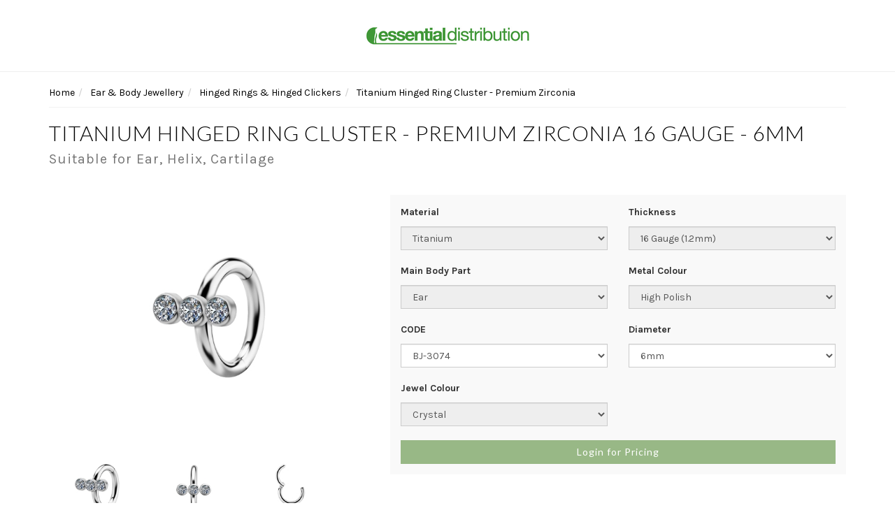

--- FILE ---
content_type: text/html; charset=utf-8
request_url: https://www.edistribution.com.au/titanium-hinged-ring-cluster-premium-zirconia
body_size: 40641
content:
<!DOCTYPE html>
<html lang="en">
<head itemscope itemtype="http://schema.org/WebSite">
<meta http-equiv="Content-Type" content="text/html; charset=utf-8"/>
<meta name="keywords" content="BJ-3074,BJ-3075,BJ-3076,BJ3074,BJ3075,BJ3076,Essential Beauty,Titanium Hinged Ring Cluster - Premium Zirconia"/>
<meta name="description" content="Titanium Hinged Ring Cluster - Premium Zirconia - Essential Beauty"/>
<meta name="viewport" content="width=device-width, initial-scale=1.0, user-scalable=0"/>
<meta property="og:image" content="https://www.edistribution.com.au/assets/full/THSRCL-BAR.jpg?20211123152621"/>
<meta property="og:title" content="Titanium Hinged Conch Ring - Premium Zirconia Cluster Bar"/>
<meta property="og:site_name" content="Essential Distribution"/>
<meta property="og:type" content="website"/>
<meta property="og:url" content="https://www.edistribution.com.au/titanium-hinged-ring-cluster-premium-zirconia"/>
<meta property="og:description" content="Titanium Hinged Ring Cluster - Premium Zirconia - Essential Beauty"/>

<title itemprop="name">Titanium Hinged Conch Ring - Premium Zirconia Cluster Bar</title>
<link rel="canonical" href="https://www.edistribution.com.au/titanium-hinged-ring-cluster-premium-zirconia" itemprop="url"/>
<link rel="shortcut icon" href="https://www.edistribution.com.au/assets/favicon_logo.png"/>
<link rel="stylesheet" type="text/css" href="/assets/themes/gallant-81262-V1/js/plugins/slick-1.5.9/slick/slick.css?1768531258"/>
<link rel="stylesheet" type="text/css" href="/assets/themes/gallant-81262-V1/js/plugins/slick-1.5.9/slick/slick-theme.css?1768531258"/>
<link class="theme-selector" rel="stylesheet" type="text/css" href="/assets/themes/gallant-81262-V1/css/app.css?1768531258" media="all"/>
<link rel="stylesheet" type="text/css" href="/assets/themes/gallant-81262-V1/css/style.css?1768531258" media="all"/>


<link rel="stylesheet" type="text/css" href="https://maxcdn.bootstrapcdn.com/font-awesome/4.4.0/css/font-awesome.min.css" media="all"/>
<link rel="stylesheet" type="text/css" href="https://cdn.neto.com.au/assets/neto-cdn/jquery_ui/1.11.1/css/custom-theme/jquery-ui-1.8.18.custom.css" media="all"/>
<link rel="stylesheet" type="text/css" href="https://cdn.neto.com.au/assets/neto-cdn/fancybox/2.1.5/jquery.fancybox.css" media="all"/>
<!--[if lte IE 8]>
	<script type="text/javascript" src="https://cdn.neto.com.au/assets/neto-cdn/html5shiv/3.7.0/html5shiv.js"></script>
	<script type="text/javascript" src="https://cdn.neto.com.au/assets/neto-cdn/respond.js/1.3.0/respond.min.js"></script>
<![endif]-->


</head>

<body id="n_product" class="n_gallant-81262-V1">
<div class="wrapper-header header-lo">
	<div class="container">
		<div class="row row-header">
      <div class="col-xs-12 wrapper-logo text-center">
        <a href="https://www.edistribution.com.au" title="Essential Distribution">
          <img class="logo" src="/assets/website_logo.png" alt="Essential Distribution"/>
        </a>
      </div>
    </div>
  </div>
</div>
<div id="main-content" class="container" role="main">
		<div class="row">

<div class="col-xs-12 c_productPageWrapper">
	<div class="row">
		<div class="col-xs-12">
			<nav aria-label="breadcrumb">
						<ol class="breadcrumb" itemscope itemtype="http://schema.org/BreadcrumbList">
							<li class="breadcrumb-item" itemprop="itemListElement" itemscope itemtype="http://schema.org/ListItem">
								<a href="https://www.edistribution.com.au" itemprop="item"><span itemprop="name">Home</span></a>
								<meta itemprop="position" content="0" />
							</li><li class="breadcrumb-item" itemprop="itemListElement" itemscope itemtype="http://schema.org/ListItem">
								<a href="/body-jewellery/" itemprop="item"><span itemprop="name">Ear &amp; Body Jewellery</span></a>
								<meta itemprop="position" content="1" />
							</li><li class="breadcrumb-item" itemprop="itemListElement" itemscope itemtype="http://schema.org/ListItem">
								<a href="/body-piercing/hinged-rings-hinged-clickers/" itemprop="item"><span itemprop="name">Hinged Rings &amp; Hinged Clickers</span></a>
								<meta itemprop="position" content="2" />
							</li><li class="breadcrumb-item" itemprop="itemListElement" itemscope itemtype="http://schema.org/ListItem">
								<a href="/titanium-hinged-ring-cluster-premium-zirconia" itemprop="item"><span itemprop="name">Titanium Hinged Ring Cluster - Premium Zirconia</span></a>
								<meta itemprop="position" content="3" />
							</li></ol>
					</nav>
		</div>
	</div>
	<div itemscope itemtype="http://schema.org/Product" class="schemawrapper">
		<div class="row">
			<div id="_jstl__header"><input type="hidden" id="_jstl__header_k0" value="template"/><input type="hidden" id="_jstl__header_v0" value="aGVhZGVy"/><input type="hidden" id="_jstl__header_k1" value="type"/><input type="hidden" id="_jstl__header_v1" value="aXRlbQ"/><input type="hidden" id="_jstl__header_k2" value="onreload"/><input type="hidden" id="_jstl__header_v2" value=""/><input type="hidden" id="_jstl__header_k3" value="content_id"/><input type="hidden" id="_jstl__header_v3" value="882"/><input type="hidden" id="_jstl__header_k4" value="sku"/><input type="hidden" id="_jstl__header_v4" value="THSRCL-BAR-1.2x06-WH"/><input type="hidden" id="_jstl__header_k5" value="preview"/><input type="hidden" id="_jstl__header_v5" value="y"/><div id="_jstl__header_r"><div class="wrapper-product-title col-xs-12">
	<meta itemprop="itemCondition" content="NewCondition">
	<meta itemprop="brand" content="Essential Beauty"/>
	<meta itemprop="description" content=""/>
	<meta itemprop="sku" content="THSRCL-BAR-1.2x06-WH"/>

	<hr/>
	<h1 itemprop="name">Titanium Hinged Ring Cluster - Premium Zirconia 16 Gauge - 6mm</h1>
	<h3 class="text-muted">Suitable for Ear, Helix, Cartilage</h3>
	</div>
</div></div>
		</div>
		<div class="row">
			<div class="col-xs-12 col-sm-5">
				<div id="_jstl__images"><input type="hidden" id="_jstl__images_k0" value="template"/><input type="hidden" id="_jstl__images_v0" value="aW1hZ2Vz"/><input type="hidden" id="_jstl__images_k1" value="type"/><input type="hidden" id="_jstl__images_v1" value="aXRlbQ"/><input type="hidden" id="_jstl__images_k2" value="preview"/><input type="hidden" id="_jstl__images_v2" value="y"/><input type="hidden" id="_jstl__images_k3" value="sku"/><input type="hidden" id="_jstl__images_v3" value="THSRCL-BAR-1.2x06-WH"/><input type="hidden" id="_jstl__images_k4" value="content_id"/><input type="hidden" id="_jstl__images_v4" value="882"/><input type="hidden" id="_jstl__images_k5" value="onreload"/><input type="hidden" id="_jstl__images_v5" value=""/><div id="_jstl__images_r"><meta property="og:image" content=""/>
<div class="main-image text-center cts_slickMainImg">
    
    	<a href="/assets/full/THSRCL-BAR.jpg?20211123152621" class="fancybox fancybox-img" rel="product_images">
		<img src="/assets/full/THSRCL-BAR.jpg?20211123152621" border="0" class="img-responsive product-image-small" title="Large View" itemprop="image">
	</a>
	<a href="/assets/alt_1/THSRCL-BAR.jpg?20211123152621" class="fancybox fancybox-img" rel="product_images">
			<img src="/assets/alt_1/THSRCL-BAR.jpg?20211123152621" border="0" class="img-responsive product-image-small" title="Large View">
		</a><a href="/assets/alt_2/THSRCL-BAR.jpg?20211123152621" class="fancybox fancybox-img" rel="product_images">
			<img src="/assets/alt_2/THSRCL-BAR.jpg?20211123152621" border="0" class="img-responsive product-image-small" title="Large View">
		</a>
</div>
<div class="cts_slickNav">
    
    	    <div class="cts_altImgWrapper">
		<img src="/assets/thumb/THSRCL-BAR.jpg?20211123152621" border="0" class="img-responsive product-image-small">
	</div>
	<div class="cts_altImgWrapper">
			<img src="/assets/alt_1_thumb/THSRCL-BAR.jpg?20211123152621" border="0" class="img-responsive product-image-small" title="Large View">
		</div><div class="cts_altImgWrapper">
			<img src="/assets/alt_2_thumb/THSRCL-BAR.jpg?20211123152621" border="0" class="img-responsive product-image-small" title="Large View">
		</div>
</div>

<div class="row">
	
</div></div></div>
			</div>
			<div class="col-xs-12 col-sm-7 prod-info">
				<div id="_jstl__pricing"><input type="hidden" id="_jstl__pricing_k0" value="template"/><input type="hidden" id="_jstl__pricing_v0" value="cHJpY2luZw"/><input type="hidden" id="_jstl__pricing_k1" value="type"/><input type="hidden" id="_jstl__pricing_v1" value="aXRlbQ"/><input type="hidden" id="_jstl__pricing_k2" value="preview"/><input type="hidden" id="_jstl__pricing_v2" value="y"/><input type="hidden" id="_jstl__pricing_k3" value="sku"/><input type="hidden" id="_jstl__pricing_v3" value="THSRCL-BAR-1.2x06-WH"/><input type="hidden" id="_jstl__pricing_k4" value="content_id"/><input type="hidden" id="_jstl__pricing_v4" value="882"/><input type="hidden" id="_jstl__pricing_k5" value="onreload"/><input type="hidden" id="_jstl__pricing_v5" value=""/><div id="_jstl__pricing_r"></div></div>
				<div class="c_buyingOptWrapper">
					<form>
						<input type="hidden" id="_itmspec_sku" value="THSRCL-BAR">
							<div class="row"><div class="_itmspec_listopt col-xs-12 col-md-6" ref="5">
										<div class="variation-name">
											<strong>Material</strong>
										</div>
											<div class="specific">
												<input type="hidden" class="_itmspec_val" ref="5" value="67">
												<div class="n-wrapper-form-control">
													<span class="_itmspec_optpl" ref="5">
														<select class="_itmspec_opt form-control" ref="5"><option value="67" selected>Titanium</option></select>
													</span>
												</div>
											</div>
									</div><div class="_itmspec_listopt col-xs-12 col-md-6" ref="3">
										<div class="variation-name">
											<strong>Thickness</strong>
										</div>
											<div class="specific">
												<input type="hidden" class="_itmspec_val" ref="3" value="18">
												<div class="n-wrapper-form-control">
													<span class="_itmspec_optpl" ref="3">
														<select class="_itmspec_opt form-control" ref="3"><option value="18" selected>16 Gauge (1.2mm)</option></select>
													</span>
												</div>
											</div>
									</div><div class="_itmspec_listopt col-xs-12 col-md-6" ref="11">
										<div class="variation-name">
											<strong>Main Body Part</strong>
										</div>
											<div class="specific">
												<input type="hidden" class="_itmspec_val" ref="11" value="44">
												<div class="n-wrapper-form-control">
													<span class="_itmspec_optpl" ref="11">
														<select class="_itmspec_opt form-control" ref="11"><option value="44" selected>Ear</option></select>
													</span>
												</div>
											</div>
									</div><div class="_itmspec_listopt col-xs-12 col-md-6" ref="83">
										<div class="variation-name">
											<strong>Metal Colour</strong>
										</div>
											<div class="specific">
												<input type="hidden" class="_itmspec_val" ref="83" value="483">
												<div class="n-wrapper-form-control">
													<span class="_itmspec_optpl" ref="83">
														<select class="_itmspec_opt form-control" ref="83"><option value="483" selected>High Polish</option></select>
													</span>
												</div>
											</div>
									</div><div class="_itmspec_listopt col-xs-12 col-md-6" ref="91">
										<div class="variation-name">
											<strong>CODE</strong>
										</div>
											<div class="specific">
												<input type="hidden" class="_itmspec_val" ref="91" value="3447">
												<div class="n-wrapper-form-control">
													<span class="_itmspec_optpl" ref="91">
														<select class="_itmspec_opt form-control" ref="91"><option value="3449" >BJ-3076</option><option value="3447" selected>BJ-3074</option><option value="3448" >BJ-3075</option></select>
													</span>
												</div>
											</div>
									</div><div class="_itmspec_listopt col-xs-12 col-md-6" ref="9">
										<div class="variation-name">
											<strong>Diameter</strong>
										</div>
											<div class="specific">
												<input type="hidden" class="_itmspec_val" ref="9" value="34">
												<div class="n-wrapper-form-control">
													<span class="_itmspec_optpl" ref="9">
														<select class="_itmspec_opt form-control" ref="9"><option value="34" selected>6mm</option><option value="38" >7mm</option><option value="35" >8mm</option></select>
													</span>
												</div>
											</div>
									</div><div class="_itmspec_listopt col-xs-12 col-md-6" ref="1">
										<div class="variation-name">
											<strong>Jewel Colour</strong>
										</div>
											<div class="specific">
												<input type="hidden" class="_itmspec_val" ref="1" value="173">
												<div class="n-wrapper-form-control">
													<span class="_itmspec_optpl" ref="1">
														<select class="_itmspec_opt form-control" ref="1"><option value="173" selected>Crystal</option></select>
													</span>
												</div>
											</div>
									</div></div>
						</form>
					<div id="_jstl__buying_options"><input type="hidden" id="_jstl__buying_options_k0" value="template"/><input type="hidden" id="_jstl__buying_options_v0" value="YnV5aW5nX29wdGlvbnM"/><input type="hidden" id="_jstl__buying_options_k1" value="type"/><input type="hidden" id="_jstl__buying_options_v1" value="aXRlbQ"/><input type="hidden" id="_jstl__buying_options_k2" value="preview"/><input type="hidden" id="_jstl__buying_options_v2" value="y"/><input type="hidden" id="_jstl__buying_options_k3" value="sku"/><input type="hidden" id="_jstl__buying_options_v3" value="THSRCL-BAR-1.2x06-WH"/><input type="hidden" id="_jstl__buying_options_k4" value="content_id"/><input type="hidden" id="_jstl__buying_options_v4" value="882"/><input type="hidden" id="_jstl__buying_options_k5" value="onreload"/><input type="hidden" id="_jstl__buying_options_v5" value=""/><div id="_jstl__buying_options_r"><a class="btn btn-primary btn-block mt-3" href="https://www.edistribution.com.au/_myacct/login">Login for Pricing</a>
</div></div>
					</div>
			</div>
		</div>
	</div>

	<div class="row">
		<div class="col-xs-12">
			
			
			<div class="tabbable">
				<ul class="nav nav-tabs">
					<li class="active">
						<a href="#description" data-toggle="tab">Description</a>
					</li>
					<li>
						<a href="#specifications" data-toggle="tab">Specifications</a>
					</li>
					</ul>
				<div class="tab-content">
					<div class="tab-pane active" id="description">
						<div class="productdetails">
							<p>Looking for an ear clicker hoop that looks beautiful, has just the right fit and is practical at the same time?</p>

<p>This stunning hinged ring is easy to handle thanks to the hinge mechanism for simplified opening and insertion. Made from solid titanium that won’t tarnish or wear off. This modern band in a cluster bar design with premium&nbsp; zirconia fits nice and snug around the ear and is perfect for everyday wear.</p>

<p>Available in 16 gauge and 6, 7 or 8mm in diameter.</p>

						</div>
						<p class="small">
							(<span itemprop="productID">THSRCL-BAR</span>)
						</p>
					</div>
					<div class="tab-pane" id="specifications">
						<table class="table">
							<tbody>
								<tr>
									<td><strong>SKU</strong></td>
									<td>THSRCL-BAR</td>
								</tr>
								<tr>
									<td><strong>Brand</strong></td>
									<td>Essential Beauty</td>
								</tr>
								</tbody>
						</table>
					</div>
					</div><!--/.tab-content-->
			</div><!--/.tabbable-->
		</div><!--/.col-xs-12-->
	</div><!--/.row-->
	<div class="row">
		<div class="col-xs-12">
			
		</div>
	</div>
	<div class="row">
		<div class="col-xs-12">
			
			
			<h3 class="c_otherProducts">Others Also Bought</h3>
				<br />
				<div class="row"><div class="wrapper-thumbnail col-xs-10 col-sm-6 col-md-4 col-lg-3">
	<div class="thumbnail c_productThumbnail c_galleryThumbnail" itemscope itemtype="http://schema.org/Product">
		<meta itemprop="brand" content="Essential Beauty"/>
		<meta itemprop="mpn" content="BHSRX-21"/>
		<a href="https://www.edistribution.com.au/surgical-steel-septum-ring-halo" class="thumbnail-image">
			<img src="/assets/thumbL/BHSRX-21.jpg?20211012191647" class="product-image" alt="Surgical Steel Septum Ring - Halo" rel="itmimgBHSRX-21" itemprop="image">
			<div class="c_thumbWishlist">
				<span nloader-content-id="gjay17VRWnh6o-Qw5Uqg7XUIRijTe92qr93d0Yz3yKY6BF34J0AHNOABpsZIj0f_k8q7qXmFxhjpLVIqUi2Y3E" nloader-content="[base64]" nloader-data="[base64]"></span>
			</div>
			<div class="colouropt-wrap">
				BJ-2308,BJ-3723
					</div>
		</a>
		<div class="caption">
			<h3 itemprop="name"><a href="https://www.edistribution.com.au/surgical-steel-septum-ring-halo" title="Surgical Steel Septum Ring - Halo">Surgical Steel Septum Ring - Halo</a></h3>
</div>
<a class="btn btn-primary btn-block mt-3" href="https://www.edistribution.com.au/_myacct/login">Login for Pricing</a>

	</div>
</div>
<div class="wrapper-thumbnail col-xs-10 col-sm-6 col-md-4 col-lg-3">
	<div class="thumbnail c_productThumbnail c_galleryThumbnail" itemscope itemtype="http://schema.org/Product">
		<meta itemprop="brand" content="Essential Beauty"/>
		<meta itemprop="mpn" content="THSRX-12"/>
		<a href="https://www.edistribution.com.au/titanium-hinged-ring-3-rings" class="thumbnail-image">
			<img src="/assets/thumbL/THSRX-12.jpg?20220216114930" class="product-image" alt="Titanium Hinged Ring - 3 Rings" rel="itmimgTHSRX-12" itemprop="image">
			<div class="c_thumbWishlist">
				<span nloader-content-id="gjay17VRWnh6o-Qw5Uqg7XUIRijTe92qr93d0Yz3yKYaWGFZuJXKDYx1yTztUnJNvi7odDA99oizCDKj6paRIY" nloader-content="[base64]" nloader-data="[base64]"></span>
			</div>
			<div class="colouropt-wrap">
				BJ-3143
					</div>
		</a>
		<div class="caption">
			<h3 itemprop="name"><a href="https://www.edistribution.com.au/titanium-hinged-ring-3-rings" title="Titanium Hinged Ring - 3 Rings">Titanium Hinged Ring - 3 Rings</a></h3>
</div>
<a class="btn btn-primary btn-block mt-3" href="https://www.edistribution.com.au/_myacct/login">Login for Pricing</a>

	</div>
</div>
<div class="wrapper-thumbnail col-xs-10 col-sm-6 col-md-4 col-lg-3">
	<div class="thumbnail c_productThumbnail c_galleryThumbnail" itemscope itemtype="http://schema.org/Product">
		<meta itemprop="brand" content="Essential Beauty"/>
		<meta itemprop="mpn" content="BHSRX-15-P"/>
		<a href="https://www.edistribution.com.au/surgical-steel-septum-ring-multi-ball-halo" class="thumbnail-image">
			<img src="/assets/thumbL/BHSRX-15-P.jpg?20230815121107" class="product-image" alt="Surgical Steel Septum Ring - Multi-Ball Halo" rel="itmimgBHSRX-15-P" itemprop="image">
			<div class="c_thumbWishlist">
				<span nloader-content-id="gjay17VRWnh6o-Qw5Uqg7XUIRijTe92qr93d0Yz3yKYhJiu4EbaXSLxNsXHIfQTAojW0cac41wYvSz-_o_bkkg" nloader-content="[base64]" nloader-data="[base64]"></span>
			</div>
			<div class="colouropt-wrap">
				BJ-0404,BJ-3722
					</div>
		</a>
		<div class="caption">
			<h3 itemprop="name"><a href="https://www.edistribution.com.au/surgical-steel-septum-ring-multi-ball-halo" title="Surgical Steel Septum Ring - Multi-Ball Halo">Surgical Steel Septum Ring - Multi-Ball Halo</a></h3>
</div>
<a class="btn btn-primary btn-block mt-3" href="https://www.edistribution.com.au/_myacct/login">Login for Pricing</a>

	</div>
</div>
</div>
			<h3 class="c_otherProducts">More From This Category</h3>
				<br />
				<div class="row"><div class="wrapper-thumbnail col-xs-10 col-sm-6 col-md-4 col-lg-3">
	<div class="thumbnail c_productThumbnail c_galleryThumbnail" itemscope itemtype="http://schema.org/Product">
		<meta itemprop="brand" content="Essential Beauty"/>
		<meta itemprop="mpn" content="G18K-BHSR"/>
		<a href="https://www.edistribution.com.au/18k-gold-hinged-ring" class="thumbnail-image">
			<img src="/assets/thumbL/G18K-BHSR.jpg?20210915124631" class="product-image" alt="18K Gold Hinged Ring" rel="itmimgG18K-BHSR" itemprop="image">
			<div class="c_thumbWishlist">
				<span nloader-content-id="gjay17VRWnh6o-Qw5Uqg7XUIRijTe92qr93d0Yz3yKYRBknL3-P-AbAisAVrCbBkfV5-SpeosDwfx7NbvoKjo4" nloader-content="[base64]" nloader-data="[base64]"></span>
			</div>
			<div class="colouropt-wrap">
				BJ-2973,BJ-2974,BJ-2975...
					</div>
		</a>
		<div class="caption">
			<h3 itemprop="name"><a href="https://www.edistribution.com.au/18k-gold-hinged-ring" title="18K Gold Hinged Ring">18K Gold Hinged Ring</a></h3>
</div>
<a class="btn btn-primary btn-block mt-3" href="https://www.edistribution.com.au/_myacct/login">Login for Pricing</a>

	</div>
</div>
<div class="wrapper-thumbnail col-xs-10 col-sm-6 col-md-4 col-lg-3">
	<div class="thumbnail c_productThumbnail c_galleryThumbnail" itemscope itemtype="http://schema.org/Product">
		<meta itemprop="brand" content="Essential Beauty"/>
		<meta itemprop="mpn" content="G18K-BHSRCD3"/>
		<a href="https://www.edistribution.com.au/18k-gold-hinged-ring-lab-created-diamonds" class="thumbnail-image">
			<img src="/assets/thumbL/G18K-BHSRCD3.jpg?20210603143424" class="product-image" alt="18K Gold Hinged Ring - Lab Created Diamonds" rel="itmimgG18K-BHSRCD3" itemprop="image">
			<div class="c_thumbWishlist">
				<span nloader-content-id="gjay17VRWnh6o-Qw5Uqg7XUIRijTe92qr93d0Yz3yKY902YV32kufyPuHkYp36-T-UOJdnZlP0-sOfI2yi5agM" nloader-content="[base64]" nloader-data="[base64]"></span>
			</div>
			<div class="colouropt-wrap">
				BJ-2637,BJ-2638
					</div>
		</a>
		<div class="caption">
			<h3 itemprop="name"><a href="https://www.edistribution.com.au/18k-gold-hinged-ring-lab-created-diamonds" title="18K Gold Hinged Ring - Lab Created Diamonds">18K Gold Hinged Ring - Lab Created Diamonds</a></h3>
</div>
<a class="btn btn-primary btn-block mt-3" href="https://www.edistribution.com.au/_myacct/login">Login for Pricing</a>

	</div>
</div>
<div class="wrapper-thumbnail col-xs-10 col-sm-6 col-md-4 col-lg-3">
	<div class="thumbnail c_productThumbnail c_galleryThumbnail" itemscope itemtype="http://schema.org/Product">
		<meta itemprop="brand" content="Essential Beauty"/>
		<meta itemprop="mpn" content="G18K-ORCSG05"/>
		<a href="https://www.edistribution.com.au/18k-gold-oval-rook-ring-premium-zirconia-16-gauge" class="thumbnail-image">
			<img src="/assets/thumbL/G18K-ORCSG05.jpg?20210526131329" class="product-image" alt="18K Gold Oval Rook Ring - Premium Zirconia 16 Gauge 5mm x 7mm" rel="itmimgG18K-ORCSG05" itemprop="image">
			<div class="c_thumbWishlist">
				<span nloader-content-id="gjay17VRWnh6o-Qw5Uqg7XUIRijTe92qr93d0Yz3yKYYBR3Jbo_YwgQIccXvvW6mT3Pwgcy_cBDymM6MNpBXuw" nloader-content="[base64]" nloader-data="[base64]"></span>
			</div>
			<div class="colouropt-wrap">
				BJ-2449
					</div>
		</a>
		<div class="caption">
			<h3 itemprop="name"><a href="https://www.edistribution.com.au/18k-gold-oval-rook-ring-premium-zirconia-16-gauge" title="18K Gold Oval Rook Ring - Premium Zirconia 16 Gauge 5mm x 7mm">18K Gold Oval Rook Ring - Premium Zirconia 16 Gaug</a></h3>
</div>
<a class="btn btn-primary btn-block mt-3" href="https://www.edistribution.com.au/_myacct/login">Login for Pricing</a>

	</div>
</div>
<div class="wrapper-thumbnail col-xs-10 col-sm-6 col-md-4 col-lg-3">
	<div class="thumbnail c_productThumbnail c_galleryThumbnail" itemscope itemtype="http://schema.org/Product">
		<meta itemprop="brand" content="Essential Beauty"/>
		<meta itemprop="mpn" content="2G18K-BHSR-18GA"/>
		<a href="https://www.edistribution.com.au/18k-gold-sleeper-earrings-18-gauge-pair" class="thumbnail-image">
			<img src="/assets/thumbL/2G18K-BHSR-18GA.png?20241218132536" class="product-image" alt="18K Gold Sleeper Earrings 18 Gauge - Pair" rel="itmimg2G18K-BHSR-18GA" itemprop="image">
			<div class="c_thumbWishlist">
				<span nloader-content-id="gjay17VRWnh6o-Qw5Uqg7XUIRijTe92qr93d0Yz3yKY8AH5DiDa1RtrHsAR7fukhbcRsSFsqPU6b6OsiB9NMf0" nloader-content="[base64]" nloader-data="[base64]"></span>
			</div>
			<div class="colouropt-wrap">
				BJ-2659,BJ-2658
					</div>
		</a>
		<div class="caption">
			<h3 itemprop="name"><a href="https://www.edistribution.com.au/18k-gold-sleeper-earrings-18-gauge-pair" title="18K Gold Sleeper Earrings 18 Gauge - Pair">18K Gold Sleeper Earrings 18 Gauge - Pair</a></h3>
</div>
<a class="btn btn-primary btn-block mt-3" href="https://www.edistribution.com.au/_myacct/login">Login for Pricing</a>

	</div>
</div>
<div class="wrapper-thumbnail col-xs-10 col-sm-6 col-md-4 col-lg-3">
	<div class="thumbnail c_productThumbnail c_galleryThumbnail" itemscope itemtype="http://schema.org/Product">
		<meta itemprop="brand" content="Essential Beauty"/>
		<meta itemprop="mpn" content="BK-NFHBCR-18GA"/>
		<a href="https://www.edistribution.com.au/black-chrome-hinged-ring-with-ball" class="thumbnail-image">
			<img src="/assets/thumbL/BK-NFHBCR-18GA.jpg?20230223141749" class="product-image" alt="Black Chrome Hinged Ring with Ball" rel="itmimgBK-NFHBCR-18GA" itemprop="image">
			<div class="c_thumbWishlist">
				<span nloader-content-id="gjay17VRWnh6o-Qw5Uqg7XUIRijTe92qr93d0Yz3yKYv6z-j42r40IEqrXv4COcS8fB4Vf4lGLICtXKu7kjgOo" nloader-content="[base64]" nloader-data="[base64]"></span>
			</div>
			<div class="colouropt-wrap">
				BJ-3529
					</div>
		</a>
		<div class="caption">
			<h3 itemprop="name"><a href="https://www.edistribution.com.au/black-chrome-hinged-ring-with-ball" title="Black Chrome Hinged Ring with Ball">Black Chrome Hinged Ring with Ball</a></h3>
</div>
<a class="btn btn-primary btn-block mt-3" href="https://www.edistribution.com.au/_myacct/login">Login for Pricing</a>

	</div>
</div>
<div class="wrapper-thumbnail col-xs-10 col-sm-6 col-md-4 col-lg-3">
	<div class="thumbnail c_productThumbnail c_galleryThumbnail" itemscope itemtype="http://schema.org/Product">
		<meta itemprop="brand" content="Essential Beauty"/>
		<meta itemprop="mpn" content="BK-NFOHBSG-01"/>
		<a href="https://www.edistribution.com.au/black-nickel-free-cobalt-chrome-belly-ring-premium" class="thumbnail-image">
			<img src="/assets/thumbL/BK-NFOHBSG-01.jpg?20210521175650" class="product-image" alt="Black Nickel Free Cobalt Chrome Belly Ring - Premium Zirconia" rel="itmimgBK-NFOHBSG-01" itemprop="image">
			<div class="c_thumbWishlist">
				<span nloader-content-id="gjay17VRWnh6o-Qw5Uqg7XUIRijTe92qr93d0Yz3yKYdU0LO7JB2a-hD7-oElZjanOMT0KZbiwEb3D5_8q0bSg" nloader-content="[base64]" nloader-data="[base64]"></span>
			</div>
			<div class="colouropt-wrap">
				BJ-2364
					</div>
		</a>
		<div class="caption">
			<h3 itemprop="name"><a href="https://www.edistribution.com.au/black-nickel-free-cobalt-chrome-belly-ring-premium" title="Black Nickel Free Cobalt Chrome Belly Ring - Premium Zirconia">Black Nickel Free Cobalt Chrome Belly Ring - Premi</a></h3>
</div>
<a class="btn btn-primary btn-block mt-3" href="https://www.edistribution.com.au/_myacct/login">Login for Pricing</a>

	</div>
</div>
<div class="wrapper-thumbnail col-xs-10 col-sm-6 col-md-4 col-lg-3">
	<div class="thumbnail c_productThumbnail c_galleryThumbnail" itemscope itemtype="http://schema.org/Product">
		<meta itemprop="brand" content="Essential Beauty"/>
		<meta itemprop="mpn" content="BK-NFHBCD-18G"/>
		<a href="https://www.edistribution.com.au/black-nickel-free-cobalt-chrome-hinged-ring-3mm-di" class="thumbnail-image">
			<img src="/assets/thumbL/BK-NFHBCD-18G.jpg?20230227162534" class="product-image" alt="Black Nickel Free Cobalt Chrome Hinged Ring - 3mm Disc" rel="itmimgBK-NFHBCD-18G" itemprop="image">
			<div class="c_thumbWishlist">
				<span nloader-content-id="gjay17VRWnh6o-Qw5Uqg7XUIRijTe92qr93d0Yz3yKYHiqaeDZtbz8hnMo32Zrgetoz2KdcfBlxwL1QbpviZh0" nloader-content="[base64]" nloader-data="[base64]"></span>
			</div>
			<div class="colouropt-wrap">
				BJ-3586
					</div>
		</a>
		<div class="caption">
			<h3 itemprop="name"><a href="https://www.edistribution.com.au/black-nickel-free-cobalt-chrome-hinged-ring-3mm-di" title="Black Nickel Free Cobalt Chrome Hinged Ring - 3mm Disc">Black Nickel Free Cobalt Chrome Hinged Ring - 3mm </a></h3>
</div>
<a class="btn btn-primary btn-block mt-3" href="https://www.edistribution.com.au/_myacct/login">Login for Pricing</a>

	</div>
</div>
<div class="wrapper-thumbnail col-xs-10 col-sm-6 col-md-4 col-lg-3">
	<div class="thumbnail c_productThumbnail c_galleryThumbnail" itemscope itemtype="http://schema.org/Product">
		<meta itemprop="brand" content="Essential Beauty"/>
		<meta itemprop="mpn" content="BK-BHCRZ-40"/>
		<a href="https://www.edistribution.com.au/black-steel-conch-ring-cubic-zirconia" class="thumbnail-image">
			<img src="/assets/thumbL/BK-BHCRZ-40.jpg?20230224122703" class="product-image" alt="Black Steel Conch Ring - Cubic Zirconia" rel="itmimgBK-BHCRZ-40" itemprop="image">
			<div class="c_thumbWishlist">
				<span nloader-content-id="gjay17VRWnh6o-Qw5Uqg7XUIRijTe92qr93d0Yz3yKYmy3UajdkhbrTetnZ3dRot-BZeqXNeNYvOsJ31wUKe-g" nloader-content="[base64]" nloader-data="[base64]"></span>
			</div>
			<div class="colouropt-wrap">
				BJ-3555
					</div>
		</a>
		<div class="caption">
			<h3 itemprop="name"><a href="https://www.edistribution.com.au/black-steel-conch-ring-cubic-zirconia" title="Black Steel Conch Ring - Cubic Zirconia">Black Steel Conch Ring - Cubic Zirconia</a></h3>
</div>
<a class="btn btn-primary btn-block mt-3" href="https://www.edistribution.com.au/_myacct/login">Login for Pricing</a>

	</div>
</div>
</div>
			<span nloader-content-id="LJmVDmQ5LQ1ZX4lXSOYgqaTI6l9yKyYgGNTJRqmh6xcbLfuESPNCE4YA18Vo6aKlaQ4u-HvgxJUiErQJFhigfE" nloader-content="[base64]" nloader-data="[base64]"></span>
			</div><!--/.col-xs-12-->
	</div><!--/.row-->
</div><!--/.col-xs-12-->
</div><!--/.row--></div>
</div>
<div class="modal fade" id="termsModal">
    <div class="modal-dialog">
        <div class="modal-content">
            <div class="modal-header">
                <button type="button" class="close" data-dismiss="modal" aria-label="Close"><span aria-hidden="true">×</span></button>
                <h4 class="modal-title">Terms & Conditions</h4>
            </div>
            <div class="modal-body"><p>
	Welcome to our website. If you continue to browse and use this website, you are agreeing to comply with and be bound by the following terms and conditions of use, which together with our privacy policy govern Essential Distribution’s relationship with you in relation to this website. If you disagree with any part of these terms and conditions, please do not use our website.</p>
<p>
	The term ‘Essential Distribution’ or ‘us’ or ‘we’ refers to the owner of the website whose registered office is 56 Pym St, Dudley Park SA 5008. Our ABN is 54 153 307 450. The term ‘you’ refers to the user or viewer of our website.</p>
<p>
	The use of this website is subject to the following terms of use:</p>
<ul>
	<li>
		The content of the pages of this website is for your general information and use only. It is subject to change without notice.</li>
	<li>
		Neither we nor any third parties provide any warranty or guarantee as to the accuracy, timeliness, performance, completeness or suitability of the information and materials found or offered on this website for any particular purpose. You acknowledge that such information and materials may contain inaccuracies or errors and we expressly exclude liability for any such inaccuracies or errors to the fullest extent permitted by law.</li>
	<li>
		Your use of any information or materials on this website is entirely at your own risk, for which we shall not be liable. It shall be your own responsibility to ensure that any products, services or information available through this website meet your specific requirements.</li>
	<li>
		This website contains material which is owned by or licensed to us. This material includes, but is not limited to, the design, layout, look, appearance and graphics. Reproduction is prohibited other than in accordance with the copyright notice, which forms part of these terms and conditions.</li>
	<li>
		All trademarks reproduced in this website, which are not the property of, or licensed to the operator, are acknowledged on the website.</li>
	<li>
		Unauthorised use of this website may give rise to a claim for damages and/or be a criminal offence.</li>
	<li>
		From time to time, this website may also include links to other websites. These links are provided for your convenience to provide further information. They do not signify that we endorse the website(s). We have no responsibility for the content of the linked website(s).</li>
	<li>
		Your use of this website and any dispute arising out of such use of the website is subject to the laws of Australia.</li>
</ul></div>
            <div class="modal-footer"><button type="button" class="btn btn-default" data-dismiss="modal">Close</button></div>
        </div>
    </div>
</div>
<div class="modal fade" id="privacyModal">
    <div class="modal-dialog">
        <div class="modal-content">
            <div class="modal-header">
                <button type="button" class="close" data-dismiss="modal" aria-label="Close"><span aria-hidden="true">×</span></button>
                <h4 class="modal-title">Privacy Policy</h4>
            </div>
            <div class="modal-body"><p>This privacy policy sets out how we&nbsp;uses and protects any information that you give us&nbsp;when you use this website.<br />
<br />
We are&nbsp;committed to ensuring that your privacy is protected. Should we ask you to provide certain information by which you can be identified when using this website, then you can be assured that it will only be used in accordance with this privacy statement.<br />
<br />
<span style="line-height: 1.6em;">We may change this policy from time to time by updating this page. You should check this page from time to time to ensure that you are happy with any changes.</span></p>

<p><strong>What we collect</strong></p>

<p>We may collect the following information:</p>

<ul>
	<li>name and job title</li>
	<li>contact information including email address</li>
	<li>demographic information such as postcode, preferences and interests</li>
	<li>other information relevant to customer surveys and/or offers</li>
</ul>

<p><strong>What we do with the information we gather</strong></p>

<p>We require this information to understand your needs and provide you with a better service, and in particular for the following reasons:</p>

<ul>
	<li>Internal record keeping.</li>
	<li>We may use the information to improve our products and services.</li>
	<li>We may periodically send promotional emails about new products, special offers or other information which we think you may find interesting using the email address which you have provided.</li>
	<li>From time to time, we may also use your information to contact you for market research purposes. We may contact you by email, phone, fax or mail. We may use the information to customise the website according to your interests.</li>
</ul>

<p><strong>Security</strong></p>

<p>We are committed to ensuring that your information is secure. In order to prevent unauthorised access or disclosure, we have put in place suitable physical, electronic and managerial procedures to safeguard and secure the information we collect online.</p>

<p><strong>How we use cookies</strong></p>

<p>A cookie is a small file which asks permission to be placed on your computer's hard drive. Once you agree, the file is added and the cookie helps analyse web traffic or lets you know when you visit a particular site. Cookies allow web applications to respond to you as an individual. The web application can tailor its operations to your needs, likes and dislikes by gathering and remembering information about your preferences.</p>

<p>We use traffic log cookies to identify which pages are being used. This helps us analyse data about webpage traffic and improve our website in order to tailor it to customer needs. We only use this information for statistical analysis purposes and then the data is removed from the system.<br />
Overall, cookies help us provide you with a better website by enabling us to monitor which pages you find useful and which you do not. A cookie in no way gives us access to your computer or any information about you, other than the data you choose to share with us.<br />
You can choose to accept or decline cookies. Most web browsers automatically accept cookies, but you can usually modify your browser setting to decline cookies if you prefer. This may prevent you from taking full advantage of the website.</p>

<p><strong>Links to other websites</strong></p>

<p>Our website may contain links to other websites of interest. However, once you have used these links to leave our site, you should note that we do not have any control over that other website. Therefore, we cannot be responsible for the protection and privacy of any information which you provide whilst visiting such sites and such sites are not governed by this privacy statement. You should exercise caution and look at the privacy statement applicable to the website in question.</p>

<p><strong>Controlling your personal information</strong></p>

<p>You may choose to restrict the collection or use of your personal information in the following ways:</p>

<ul>
	<li>whenever you are asked to fill in a form on the website, look for the box that you can click to indicate that you do not want the information to be used by anybody for direct marketing purposes</li>
	<li>if you have previously agreed to us using your personal information for direct marketing purposes, you may change your mind at any time by writing to or emailing us.</li>
</ul>

<p>We will not sell, distribute or lease your personal information to third parties unless we have your permission or are required by law to do so. We may use your personal information to send you promotional information about third parties which we think you may find interesting if you tell us that you wish this to happen.<br />
<br />
If you believe that any information we are holding on you is incorrect or incomplete, please write to or email us as soon as possible at the above address. We will promptly correct any information found to be incorrect.</p>
</div>
            <div class="modal-footer"><button type="button" class="btn btn-default" data-dismiss="modal">Close</button></div>
        </div>
    </div>
</div>
<!-- Required Neto Scripts - DO NOT REMOVE -->
<script type="text/javascript" src="https://cdn.neto.com.au/assets/neto-cdn/jquery/1.11.3/jquery.min.js"></script>
<script type="text/javascript" src="https://cdn.neto.com.au/assets/neto-cdn/fancybox/2.1.5/jquery.fancybox.pack.js"></script>
<script type="text/javascript" src="//assets.netostatic.com/ecommerce/6.354.1/assets/js/common/webstore/main.js"></script>
<script type="text/javascript" src="https://cdn.neto.com.au/assets/neto-cdn/bootstrap/3.3.6/bootstrap.min.js"></script>
<script type="text/javascript" src="/assets/themes/gallant-81262-V1/js/custom.js?1768531258"></script>
<script type="text/javascript" src="https://cdn.neto.com.au/assets/neto-cdn/jquery_ui/1.11.1/js/jquery-ui-1.8.18.custom.min.js"></script>
<script type="text/javascript" src="/assets/themes/gallant-81262-V1/js/plugins/slick-1.5.9/slick/slick.min.js?1768531258"/></script>

		<script>
			(function( NETO, $, undefined ) {
				NETO.systemConfigs = {"isLegacyCartActive":"1","currencySymbol":"$","siteEnvironment":"production","defaultCart":"legacy","asyncAddToCartInit":"1","dateFormat":"dd/mm/yy","isCartRequestQueueActive":0,"measurePerformance":0,"isMccCartActive":"0","siteId":"N070765","isMccCheckoutFeatureActive":0};
			}( window.NETO = window.NETO || {}, jQuery ));
		</script>
		<script type="text/javascript" language="javascript">
		$(document).ready(function() {
			$.product_variationInit({
				'loadtmplates': ['_buying_options', '_images','_header','_shipping_calculator','_pricing'],
				'fns' : {
					'onLoad' : function () {
						$('.addtocart').button("loading");
					},
					'onReady' : function () {
						$('.addtocart').button("reset");
						$('.zoom').zoom();
						$('.mainprodqty').on('change',function(){
							var cur = this.value;
							var maxqtyval = parseInt($(this).attr('data-maxqty'));
							if (parseInt(cur) > maxqtyval) {
								$('.mainprodbtn .btn').prop('disabled',true);
								$('.wrap-prod-stock').removeClass('hidden');
							}
							else {
								$('.mainprodbtn .btn').prop('disabled',false);
								$('.wrap-prod-stock').addClass('hidden');
							}
						});
						setTimeout(function() {
							$('.cts_slickMainImg').slick({
								slidesToShow: 1,
								slidesToScroll: 1,
								arrows: false,
								asNavFor: '.cts_slickNav'
							});
							$('.cts_slickNav').slick({
								slidesToShow: 3,
								slidesToScroll: 1,
								asNavFor: '.cts_slickMainImg',
								dots: false,
								arrows: true,
								focusOnSelect: true,
								responsive: [
									{
										breakpoint: 1199,
										settings: {
											//md view settings for nav
										}
									},
									{
										breakpoint: 991,
										settings: {
											//sm view settings for nav
										}
									},
									{
										breakpoint: 768,
										settings: {
											//xs view settings for nav
											slidesToShow: 3,
											slidesToScroll: 1,
											dots: false,
											focusOnSelect: true
										}
									}
								]
							});
						$('.nCustom-slick-all').hide().css('visibility','visible').fadeIn('slow');
						}, 200);
					},
				}
			});
			});
		</script>
	<script type="text/javascript" src="//cdn.neto.com.au/assets/neto-cdn/jcountdown/1.4/jquery.jcountdown.min.js"></script>
		<script type="text/javascript">
		$(document).ready(function(){
			$('.zoom').zoom();
		});
	</script>
	<script type="text/javascript" src="//cdn.neto.com.au/assets/neto-cdn/zoom/1.4/jquery.zoom-min.js"></script>
	<script type="text/javascript">
		$(document).ready(function() {
			$("#sale-end").countdown({
				date: ""
			});
			$('.mainprodqty').on('change',function(){
				var cur = this.value;
				var maxqtyval = parseInt($(this).attr('data-maxqty'));
				if (parseInt(cur) > maxqtyval) {
					$('.mainprodbtn .btn').prop('disabled',true);
					$('.wrap-prod-stock').removeClass('hidden');
				}
				else {
					$('.mainprodbtn .btn').prop('disabled',false);
					$('.wrap-prod-stock').addClass('hidden');
				}
			});
			$('.thumbprodqty').each(function(){
				$(this).on('change',function(){
					var curthumb = this.value;
					var maxthqtyval = parseInt($(this).attr('data-maxqty'));
					var thumbsku = $(this).attr('data-thumb-sku');
					if (parseInt(curthumb) > maxthqtyval) {
						$('#btns'+thumbsku).prop('disabled',true);
						$('#stk'+thumbsku).removeClass('hidden');
					}
					else {
						$('#btns'+thumbsku).prop('disabled',false);
						$('#stk'+thumbsku).addClass('hidden');
					}
				});
			});
		});
	</script>
	<script>
	    $(document).ready(function(){
			$('.cts_slickMainImg').slick({
				slidesToShow: 1,
				slidesToScroll: 1,
				arrows: false,
				asNavFor: '.cts_slickNav'
			});
			$('.cts_slickNav').slick({
				slidesToShow: 3,
				slidesToScroll: 1,
				asNavFor: '.cts_slickMainImg',
				dots: false,
				arrows: true,
				focusOnSelect: true,
				responsive: [
					{
						breakpoint: 1199,
						settings: {
							//md view settings for nav
						}
					},
					{
						breakpoint: 991,
						settings: {
							//sm view settings for nav
						}
					},
					{
						breakpoint: 768,
						settings: {
							//xs view settings for nav
							slidesToShow: 3,
							slidesToScroll: 1,
							dots: false,
							focusOnSelect: true
						}
					}
				]
			});
	    });
	</script><script>
            (()=>{
    			const select = document.querySelectorAll('.prod-info select')

				select.forEach(item=>{
					if(item.childElementCount < 2){
						item.disabled = true				
					}
				})
            })()
	</script>
<!-- Product thumbnail swatch hover -->
<script type="text/javascript">
	$(function(){
		$('.thumbnailVariation').hover(function(){
			var newSource = $(this).attr('data-variation-image');
			$(this).parents(".thumbnail-list").children('.thumbnail-image').children('img').attr('src', newSource);
		});
	})
</script>
<!-- Analytics -->

<div class="npopup" style=""> <a href="javascript:void(0);" class="npopup-btn-close"></a>
	<div class="npopup-body">
	</div>
</div>
<div class="nactivity"></div>
</body>
</html>

--- FILE ---
content_type: text/plain; charset=utf-8
request_url: https://www.edistribution.com.au/ajax/ajax_loader
body_size: 819
content:
^NETO^SUCCESS^NSD1;#2|$10|csrf_token$96|0eabcbed804ac7042014f31e57bee955ee4e9c7a%2C5beb35dbb585e512f810ed600a1a69a3e35cb938%2C1768722206$12|rtn_contents#12|$86|LJmVDmQ5LQ1ZX4lXSOYgqaTI6l9yKyYgGNTJRqmh6xcbLfuESPNCE4YA18Vo6aKlaQ4u-HvgxJUiErQJFhigfE$0|$86|gjay17VRWnh6o-Qw5Uqg7XUIRijTe92qr93d0Yz3yKY6BF34J0AHNOABpsZIj0f_k8q7qXmFxhjpLVIqUi2Y3E$221|%3Ca class%3D%22wishlist_toggle btn btn-productWishlist col-xs-2%22 rel%3D%22BHSRX-21%22%3E%3Cspan class%3D%22add%22 rel%3D%22wishlist_textBHSRX-21%22%3E%3Ci class%3D%22fa fa-heart-o%22%3E%3C%2Fi%3E%3C%2Fspan%3E%3C%2Fa%3E$86|gjay17VRWnh6o-Qw5Uqg7XUIRijTe92qr93d0Yz3yKY8AH5DiDa1RtrHsAR7fukhbcRsSFsqPU6b6OsiB9NMf0$235|%3Ca class%3D%22wishlist_toggle btn btn-productWishlist col-xs-2%22 rel%3D%222G18K-BHSR-18GA%22%3E%3Cspan class%3D%22add%22 rel%3D%22wishlist_text2G18K-BHSR-18GA%22%3E%3Ci class%3D%22fa fa-heart-o%22%3E%3C%2Fi%3E%3C%2Fspan%3E%3C%2Fa%3E$86|gjay17VRWnh6o-Qw5Uqg7XUIRijTe92qr93d0Yz3yKY902YV32kufyPuHkYp36-T-UOJdnZlP0-sOfI2yi5agM$229|%3Ca class%3D%22wishlist_toggle btn btn-productWishlist col-xs-2%22 rel%3D%22G18K-BHSRCD3%22%3E%3Cspan class%3D%22add%22 rel%3D%22wishlist_textG18K-BHSRCD3%22%3E%3Ci class%3D%22fa fa-heart-o%22%3E%3C%2Fi%3E%3C%2Fspan%3E%3C%2Fa%3E$86|gjay17VRWnh6o-Qw5Uqg7XUIRijTe92qr93d0Yz3yKYHiqaeDZtbz8hnMo32Zrgetoz2KdcfBlxwL1QbpviZh0$231|%3Ca class%3D%22wishlist_toggle btn btn-productWishlist col-xs-2%22 rel%3D%22BK-NFHBCD-18G%22%3E%3Cspan class%3D%22add%22 rel%3D%22wishlist_textBK-NFHBCD-18G%22%3E%3Ci class%3D%22fa fa-heart-o%22%3E%3C%2Fi%3E%3C%2Fspan%3E%3C%2Fa%3E$86|gjay17VRWnh6o-Qw5Uqg7XUIRijTe92qr93d0Yz3yKYRBknL3-P-AbAisAVrCbBkfV5-SpeosDwfx7NbvoKjo4$223|%3Ca class%3D%22wishlist_toggle btn btn-productWishlist col-xs-2%22 rel%3D%22G18K-BHSR%22%3E%3Cspan class%3D%22add%22 rel%3D%22wishlist_textG18K-BHSR%22%3E%3Ci class%3D%22fa fa-heart-o%22%3E%3C%2Fi%3E%3C%2Fspan%3E%3C%2Fa%3E$86|gjay17VRWnh6o-Qw5Uqg7XUIRijTe92qr93d0Yz3yKYYBR3Jbo_YwgQIccXvvW6mT3Pwgcy_cBDymM6MNpBXuw$229|%3Ca class%3D%22wishlist_toggle btn btn-productWishlist col-xs-2%22 rel%3D%22G18K-ORCSG05%22%3E%3Cspan class%3D%22add%22 rel%3D%22wishlist_textG18K-ORCSG05%22%3E%3Ci class%3D%22fa fa-heart-o%22%3E%3C%2Fi%3E%3C%2Fspan%3E%3C%2Fa%3E$86|gjay17VRWnh6o-Qw5Uqg7XUIRijTe92qr93d0Yz3yKYaWGFZuJXKDYx1yTztUnJNvi7odDA99oizCDKj6paRIY$221|%3Ca class%3D%22wishlist_toggle btn btn-productWishlist col-xs-2%22 rel%3D%22THSRX-12%22%3E%3Cspan class%3D%22add%22 rel%3D%22wishlist_textTHSRX-12%22%3E%3Ci class%3D%22fa fa-heart-o%22%3E%3C%2Fi%3E%3C%2Fspan%3E%3C%2Fa%3E$86|gjay17VRWnh6o-Qw5Uqg7XUIRijTe92qr93d0Yz3yKYdU0LO7JB2a-hD7-oElZjanOMT0KZbiwEb3D5_8q0bSg$231|%3Ca class%3D%22wishlist_toggle btn btn-productWishlist col-xs-2%22 rel%3D%22BK-NFOHBSG-01%22%3E%3Cspan class%3D%22add%22 rel%3D%22wishlist_textBK-NFOHBSG-01%22%3E%3Ci class%3D%22fa fa-heart-o%22%3E%3C%2Fi%3E%3C%2Fspan%3E%3C%2Fa%3E$86|gjay17VRWnh6o-Qw5Uqg7XUIRijTe92qr93d0Yz3yKYhJiu4EbaXSLxNsXHIfQTAojW0cac41wYvSz-_o_bkkg$225|%3Ca class%3D%22wishlist_toggle btn btn-productWishlist col-xs-2%22 rel%3D%22BHSRX-15-P%22%3E%3Cspan class%3D%22add%22 rel%3D%22wishlist_textBHSRX-15-P%22%3E%3Ci class%3D%22fa fa-heart-o%22%3E%3C%2Fi%3E%3C%2Fspan%3E%3C%2Fa%3E$86|gjay17VRWnh6o-Qw5Uqg7XUIRijTe92qr93d0Yz3yKYmy3UajdkhbrTetnZ3dRot-BZeqXNeNYvOsJ31wUKe-g$227|%3Ca class%3D%22wishlist_toggle btn btn-productWishlist col-xs-2%22 rel%3D%22BK-BHCRZ-40%22%3E%3Cspan class%3D%22add%22 rel%3D%22wishlist_textBK-BHCRZ-40%22%3E%3Ci class%3D%22fa fa-heart-o%22%3E%3C%2Fi%3E%3C%2Fspan%3E%3C%2Fa%3E$86|gjay17VRWnh6o-Qw5Uqg7XUIRijTe92qr93d0Yz3yKYv6z-j42r40IEqrXv4COcS8fB4Vf4lGLICtXKu7kjgOo$233|%3Ca class%3D%22wishlist_toggle btn btn-productWishlist col-xs-2%22 rel%3D%22BK-NFHBCR-18GA%22%3E%3Cspan class%3D%22add%22 rel%3D%22wishlist_textBK-NFHBCR-18GA%22%3E%3Ci class%3D%22fa fa-heart-o%22%3E%3C%2Fi%3E%3C%2Fspan%3E%3C%2Fa%3E

--- FILE ---
content_type: text/plain; charset=utf-8
request_url: https://www.edistribution.com.au/ajax/addtocart?proc=ShowItem&showparentname=
body_size: 444
content:
^NETO^SUCCESS^NSD1;#5|$9|cartitems@0|$10|csrf_token$96|22355bfa37de39fcf676b4cc7cc67cf914c28ed7%2C2da102d2ecb4554f33807b6ce67424cc247b9c52%2C1768722206$15|discountmessage$0|$8|lastitem#0|$5|total#10|$11|checkouturl$72|https%3A%2F%2Fwww.edistribution.com.au%2F_mycart%3Fts%3D1768722206412383$14|discount_total$1|0$11|grand_total$0|$10|item_count$0|$16|product_discount$0|$13|product_total$0|$13|shipping_cost$1|0$17|shipping_discount$0|$15|shipping_method$0|$14|shipping_total$1|0